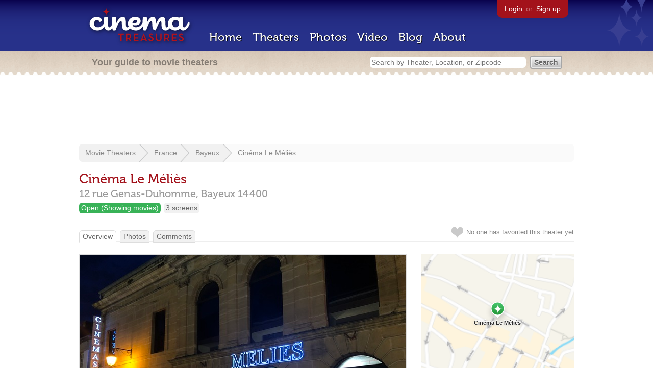

--- FILE ---
content_type: text/html; charset=utf-8
request_url: https://www.google.com/recaptcha/api2/aframe
body_size: 266
content:
<!DOCTYPE HTML><html><head><meta http-equiv="content-type" content="text/html; charset=UTF-8"></head><body><script nonce="tM6rUrUoQLAYRq6YhbkHTA">/** Anti-fraud and anti-abuse applications only. See google.com/recaptcha */ try{var clients={'sodar':'https://pagead2.googlesyndication.com/pagead/sodar?'};window.addEventListener("message",function(a){try{if(a.source===window.parent){var b=JSON.parse(a.data);var c=clients[b['id']];if(c){var d=document.createElement('img');d.src=c+b['params']+'&rc='+(localStorage.getItem("rc::a")?sessionStorage.getItem("rc::b"):"");window.document.body.appendChild(d);sessionStorage.setItem("rc::e",parseInt(sessionStorage.getItem("rc::e")||0)+1);localStorage.setItem("rc::h",'1769110449682');}}}catch(b){}});window.parent.postMessage("_grecaptcha_ready", "*");}catch(b){}</script></body></html>